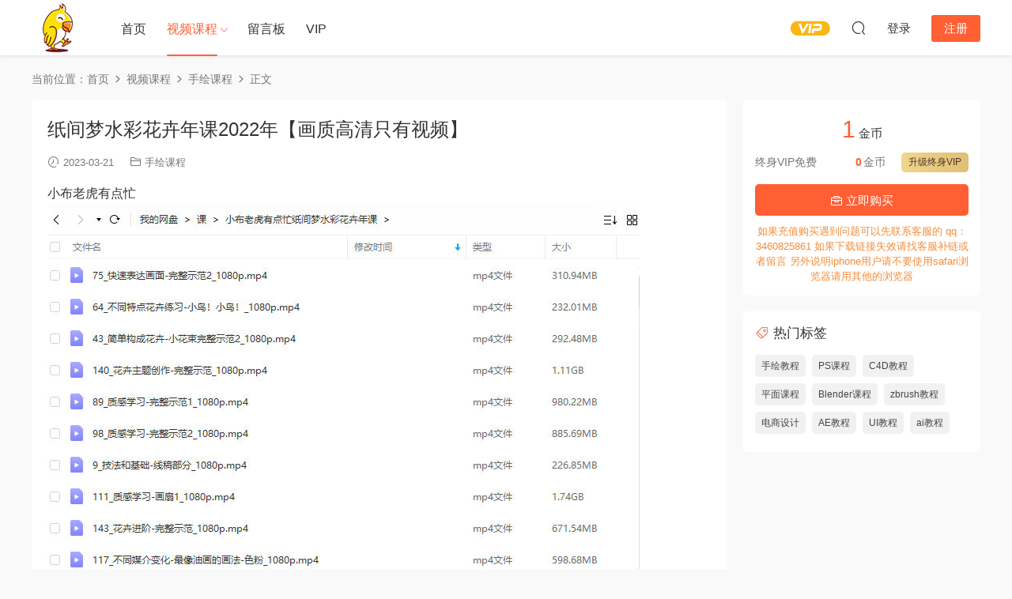

--- FILE ---
content_type: text/html; charset=UTF-8
request_url: https://chenwenb.com/zjmschh.html
body_size: 8107
content:
<!DOCTYPE HTML>
<html lang="zh-Hans">
<head>
  <meta charset="UTF-8">
  <meta http-equiv="X-UA-Compatible" content="IE=edge,chrome=1">
  <meta name="viewport" content="width=device-width,minimum-scale=1.0,maximum-scale=1.0,user-scalable=no"/>
  <meta name="apple-mobile-web-app-title" content="大元资源网">
  <meta http-equiv="Cache-Control" content="no-siteapp">
    <title>纸间梦水彩花卉年课2022年【画质高清只有视频】 - 大元资源网</title>
  <meta name="keywords" content="水彩教程,水彩插画课,纸间梦水彩花卉年课,明天教室插画课,小布老虎水彩课">
  <meta name="description" content="小布老虎有点忙纸间梦水彩花卉年课">
    <link rel="shortcut icon" href="https://chenwenb.com/wp-content/uploads/2020/09/22112410700.png">
  <meta name='robots' content='max-image-preview:large' />
<style id='wp-img-auto-sizes-contain-inline-css' type='text/css'>
img:is([sizes=auto i],[sizes^="auto," i]){contain-intrinsic-size:3000px 1500px}
/*# sourceURL=wp-img-auto-sizes-contain-inline-css */
</style>
<style id='classic-theme-styles-inline-css' type='text/css'>
/*! This file is auto-generated */
.wp-block-button__link{color:#fff;background-color:#32373c;border-radius:9999px;box-shadow:none;text-decoration:none;padding:calc(.667em + 2px) calc(1.333em + 2px);font-size:1.125em}.wp-block-file__button{background:#32373c;color:#fff;text-decoration:none}
/*# sourceURL=/wp-includes/css/classic-themes.min.css */
</style>
<link rel='stylesheet' id='modown-font-css' href='https://chenwenb.com/wp-content/themes/modown/static/css/fonts.css?ver=9.4202' type='text/css' media='screen' />
<link rel='stylesheet' id='modown-base-css' href='https://chenwenb.com/wp-content/themes/modown/static/css/base.css?ver=9.4202' type='text/css' media='screen' />
<script type="text/javascript" src="https://chenwenb.com/wp-includes/js/jquery/jquery.min.js?ver=3.7.1" id="jquery-core-js"></script>
<script type="text/javascript" src="https://chenwenb.com/wp-includes/js/jquery/jquery-migrate.min.js?ver=3.4.1" id="jquery-migrate-js"></script>
<style id="erphpdown-custom"></style>
    <script>var $ = jQuery;</script>
  <style>
  :root{--theme-color: #ff5f33;--theme-color2: #ff5f33;--theme-radius: 5px;}    .banner{margin-top: -70px;}
    .banner-slider{padding-top: 90px;}
        .banner-slider:after{content: none;}
    body.home .header{background: transparent;box-shadow: none;webkit-box-shadow:none;}
    body.home .header.scrolled{background: #fff;webkit-box-shadow: 0px 5px 10px 0px rgba(17, 58, 93, 0.1);-ms-box-shadow: 0px 5px 10px 0px rgba(17, 58, 93, 0.1);box-shadow: 0px 5px 10px 0px rgba(17, 58, 93, 0.1);}

    body.home .header:not(.scrolled) .nav-main > li, body.home .header:not(.scrolled) .nav-main > li > a, body.home .header:not(.scrolled) .nav-right > li > a, body.home .header:not(.scrolled) .nav-left > li > a{color:#ffffff;}
    body.home .header:not(.scrolled) .nav-line{background: #ffffff}
    body.home.night .header:not(.scrolled) .nav-main > li, body.home.night .header:not(.scrolled) .nav-main > li > a, body.home.night .header:not(.scrolled) .nav-right > li > a, body.home.night .header:not(.scrolled) .nav-left > li > a{color:#fff;}
    body.home .nav-main li.menu-item-has-children:after{color:#fff;}
    body.home .header.scrolled .nav-main li.menu-item-has-children:after{color:#333;}
    body.home.night .nav-main li.menu-item-has-children:after{color:#fff;}
    body.home.night .header.scrolled .nav-main li.menu-item-has-children:after{color:#bbb;}

    @media (max-width: 925px){
      .banner-slider{padding-top: 85px;}
          }

    @media (max-width: 768px){
      .banner{margin-top: -60px;}
      .banner-slider{padding-top: 70px;}
          }
      .banner:after, body.home .swiper-container-fullwidth .swiper-slide:after{content:"";position:absolute;top:0;bottom:0;left:0;right:0;background:linear-gradient(180deg,rgba(0,0,0,.38) 0,rgba(0,0,0,.38) 3.5%,rgba(0,0,0,.379) 7%,rgba(0,0,0,.377) 10.35%,rgba(0,0,0,.375) 13.85%,rgba(0,0,0,.372) 17.35%,rgba(0,0,0,.369) 20.85%,rgba(0,0,0,.366) 24.35%,rgba(0,0,0,.364) 27.85%,rgba(0,0,0,.361) 31.35%,rgba(0,0,0,.358) 34.85%,rgba(0,0,0,.355) 38.35%,rgba(0,0,0,.353) 41.85%,rgba(0,0,0,.351) 45.35%,rgba(0,0,0,.35) 48.85%,rgba(0,0,0,.353) 52.35%,rgba(0,0,0,.36) 55.85%,rgba(0,0,0,.371) 59.35%,rgba(0,0,0,.385) 62.85%,rgba(0,0,0,.402) 66.35%,rgba(0,0,0,.42) 69.85%,rgba(0,0,0,.44) 73.35%,rgba(0,0,0,.46) 76.85%,rgba(0,0,0,.48) 80.35%,rgba(0,0,0,.498) 83.85%,rgba(0,0,0,.515) 87.35%,rgba(0,0,0,.529) 90.85%,rgba(0,0,0,.54) 94.35%,rgba(0,0,0,.547) 97.85%,rgba(0,0,0,.55));z-index:9}
      .mocats .moli ul li{padding-right: 0}
    .mocats .moli ul span{display:none !important;}
      .erphpdown-box, .erphpdown, .article-content .erphpdown-content-vip{background: transparent !important;border: 2px dashed var(--theme-color);}
    .erphpdown-box .erphpdown-title{display: inline-block;}
  .logo a img{width:70px;height:auto;max-height:100%}@media (max-width: 1024px){.logo a img{width:60px;height:auto;max-height:100%}}@media (max-width: 768px){body{margin-bottom:50px}.sitetips-default{bottom:100px;}
        .rollbar{display: none;}.vip-why{display: none;}.totals{display: none;}}@media (max-width:480px){}</style><style id='global-styles-inline-css' type='text/css'>
:root{--wp--preset--aspect-ratio--square: 1;--wp--preset--aspect-ratio--4-3: 4/3;--wp--preset--aspect-ratio--3-4: 3/4;--wp--preset--aspect-ratio--3-2: 3/2;--wp--preset--aspect-ratio--2-3: 2/3;--wp--preset--aspect-ratio--16-9: 16/9;--wp--preset--aspect-ratio--9-16: 9/16;--wp--preset--color--black: #000000;--wp--preset--color--cyan-bluish-gray: #abb8c3;--wp--preset--color--white: #ffffff;--wp--preset--color--pale-pink: #f78da7;--wp--preset--color--vivid-red: #cf2e2e;--wp--preset--color--luminous-vivid-orange: #ff6900;--wp--preset--color--luminous-vivid-amber: #fcb900;--wp--preset--color--light-green-cyan: #7bdcb5;--wp--preset--color--vivid-green-cyan: #00d084;--wp--preset--color--pale-cyan-blue: #8ed1fc;--wp--preset--color--vivid-cyan-blue: #0693e3;--wp--preset--color--vivid-purple: #9b51e0;--wp--preset--gradient--vivid-cyan-blue-to-vivid-purple: linear-gradient(135deg,rgb(6,147,227) 0%,rgb(155,81,224) 100%);--wp--preset--gradient--light-green-cyan-to-vivid-green-cyan: linear-gradient(135deg,rgb(122,220,180) 0%,rgb(0,208,130) 100%);--wp--preset--gradient--luminous-vivid-amber-to-luminous-vivid-orange: linear-gradient(135deg,rgb(252,185,0) 0%,rgb(255,105,0) 100%);--wp--preset--gradient--luminous-vivid-orange-to-vivid-red: linear-gradient(135deg,rgb(255,105,0) 0%,rgb(207,46,46) 100%);--wp--preset--gradient--very-light-gray-to-cyan-bluish-gray: linear-gradient(135deg,rgb(238,238,238) 0%,rgb(169,184,195) 100%);--wp--preset--gradient--cool-to-warm-spectrum: linear-gradient(135deg,rgb(74,234,220) 0%,rgb(151,120,209) 20%,rgb(207,42,186) 40%,rgb(238,44,130) 60%,rgb(251,105,98) 80%,rgb(254,248,76) 100%);--wp--preset--gradient--blush-light-purple: linear-gradient(135deg,rgb(255,206,236) 0%,rgb(152,150,240) 100%);--wp--preset--gradient--blush-bordeaux: linear-gradient(135deg,rgb(254,205,165) 0%,rgb(254,45,45) 50%,rgb(107,0,62) 100%);--wp--preset--gradient--luminous-dusk: linear-gradient(135deg,rgb(255,203,112) 0%,rgb(199,81,192) 50%,rgb(65,88,208) 100%);--wp--preset--gradient--pale-ocean: linear-gradient(135deg,rgb(255,245,203) 0%,rgb(182,227,212) 50%,rgb(51,167,181) 100%);--wp--preset--gradient--electric-grass: linear-gradient(135deg,rgb(202,248,128) 0%,rgb(113,206,126) 100%);--wp--preset--gradient--midnight: linear-gradient(135deg,rgb(2,3,129) 0%,rgb(40,116,252) 100%);--wp--preset--font-size--small: 13px;--wp--preset--font-size--medium: 20px;--wp--preset--font-size--large: 36px;--wp--preset--font-size--x-large: 42px;--wp--preset--spacing--20: 0.44rem;--wp--preset--spacing--30: 0.67rem;--wp--preset--spacing--40: 1rem;--wp--preset--spacing--50: 1.5rem;--wp--preset--spacing--60: 2.25rem;--wp--preset--spacing--70: 3.38rem;--wp--preset--spacing--80: 5.06rem;--wp--preset--shadow--natural: 6px 6px 9px rgba(0, 0, 0, 0.2);--wp--preset--shadow--deep: 12px 12px 50px rgba(0, 0, 0, 0.4);--wp--preset--shadow--sharp: 6px 6px 0px rgba(0, 0, 0, 0.2);--wp--preset--shadow--outlined: 6px 6px 0px -3px rgb(255, 255, 255), 6px 6px rgb(0, 0, 0);--wp--preset--shadow--crisp: 6px 6px 0px rgb(0, 0, 0);}:where(.is-layout-flex){gap: 0.5em;}:where(.is-layout-grid){gap: 0.5em;}body .is-layout-flex{display: flex;}.is-layout-flex{flex-wrap: wrap;align-items: center;}.is-layout-flex > :is(*, div){margin: 0;}body .is-layout-grid{display: grid;}.is-layout-grid > :is(*, div){margin: 0;}:where(.wp-block-columns.is-layout-flex){gap: 2em;}:where(.wp-block-columns.is-layout-grid){gap: 2em;}:where(.wp-block-post-template.is-layout-flex){gap: 1.25em;}:where(.wp-block-post-template.is-layout-grid){gap: 1.25em;}.has-black-color{color: var(--wp--preset--color--black) !important;}.has-cyan-bluish-gray-color{color: var(--wp--preset--color--cyan-bluish-gray) !important;}.has-white-color{color: var(--wp--preset--color--white) !important;}.has-pale-pink-color{color: var(--wp--preset--color--pale-pink) !important;}.has-vivid-red-color{color: var(--wp--preset--color--vivid-red) !important;}.has-luminous-vivid-orange-color{color: var(--wp--preset--color--luminous-vivid-orange) !important;}.has-luminous-vivid-amber-color{color: var(--wp--preset--color--luminous-vivid-amber) !important;}.has-light-green-cyan-color{color: var(--wp--preset--color--light-green-cyan) !important;}.has-vivid-green-cyan-color{color: var(--wp--preset--color--vivid-green-cyan) !important;}.has-pale-cyan-blue-color{color: var(--wp--preset--color--pale-cyan-blue) !important;}.has-vivid-cyan-blue-color{color: var(--wp--preset--color--vivid-cyan-blue) !important;}.has-vivid-purple-color{color: var(--wp--preset--color--vivid-purple) !important;}.has-black-background-color{background-color: var(--wp--preset--color--black) !important;}.has-cyan-bluish-gray-background-color{background-color: var(--wp--preset--color--cyan-bluish-gray) !important;}.has-white-background-color{background-color: var(--wp--preset--color--white) !important;}.has-pale-pink-background-color{background-color: var(--wp--preset--color--pale-pink) !important;}.has-vivid-red-background-color{background-color: var(--wp--preset--color--vivid-red) !important;}.has-luminous-vivid-orange-background-color{background-color: var(--wp--preset--color--luminous-vivid-orange) !important;}.has-luminous-vivid-amber-background-color{background-color: var(--wp--preset--color--luminous-vivid-amber) !important;}.has-light-green-cyan-background-color{background-color: var(--wp--preset--color--light-green-cyan) !important;}.has-vivid-green-cyan-background-color{background-color: var(--wp--preset--color--vivid-green-cyan) !important;}.has-pale-cyan-blue-background-color{background-color: var(--wp--preset--color--pale-cyan-blue) !important;}.has-vivid-cyan-blue-background-color{background-color: var(--wp--preset--color--vivid-cyan-blue) !important;}.has-vivid-purple-background-color{background-color: var(--wp--preset--color--vivid-purple) !important;}.has-black-border-color{border-color: var(--wp--preset--color--black) !important;}.has-cyan-bluish-gray-border-color{border-color: var(--wp--preset--color--cyan-bluish-gray) !important;}.has-white-border-color{border-color: var(--wp--preset--color--white) !important;}.has-pale-pink-border-color{border-color: var(--wp--preset--color--pale-pink) !important;}.has-vivid-red-border-color{border-color: var(--wp--preset--color--vivid-red) !important;}.has-luminous-vivid-orange-border-color{border-color: var(--wp--preset--color--luminous-vivid-orange) !important;}.has-luminous-vivid-amber-border-color{border-color: var(--wp--preset--color--luminous-vivid-amber) !important;}.has-light-green-cyan-border-color{border-color: var(--wp--preset--color--light-green-cyan) !important;}.has-vivid-green-cyan-border-color{border-color: var(--wp--preset--color--vivid-green-cyan) !important;}.has-pale-cyan-blue-border-color{border-color: var(--wp--preset--color--pale-cyan-blue) !important;}.has-vivid-cyan-blue-border-color{border-color: var(--wp--preset--color--vivid-cyan-blue) !important;}.has-vivid-purple-border-color{border-color: var(--wp--preset--color--vivid-purple) !important;}.has-vivid-cyan-blue-to-vivid-purple-gradient-background{background: var(--wp--preset--gradient--vivid-cyan-blue-to-vivid-purple) !important;}.has-light-green-cyan-to-vivid-green-cyan-gradient-background{background: var(--wp--preset--gradient--light-green-cyan-to-vivid-green-cyan) !important;}.has-luminous-vivid-amber-to-luminous-vivid-orange-gradient-background{background: var(--wp--preset--gradient--luminous-vivid-amber-to-luminous-vivid-orange) !important;}.has-luminous-vivid-orange-to-vivid-red-gradient-background{background: var(--wp--preset--gradient--luminous-vivid-orange-to-vivid-red) !important;}.has-very-light-gray-to-cyan-bluish-gray-gradient-background{background: var(--wp--preset--gradient--very-light-gray-to-cyan-bluish-gray) !important;}.has-cool-to-warm-spectrum-gradient-background{background: var(--wp--preset--gradient--cool-to-warm-spectrum) !important;}.has-blush-light-purple-gradient-background{background: var(--wp--preset--gradient--blush-light-purple) !important;}.has-blush-bordeaux-gradient-background{background: var(--wp--preset--gradient--blush-bordeaux) !important;}.has-luminous-dusk-gradient-background{background: var(--wp--preset--gradient--luminous-dusk) !important;}.has-pale-ocean-gradient-background{background: var(--wp--preset--gradient--pale-ocean) !important;}.has-electric-grass-gradient-background{background: var(--wp--preset--gradient--electric-grass) !important;}.has-midnight-gradient-background{background: var(--wp--preset--gradient--midnight) !important;}.has-small-font-size{font-size: var(--wp--preset--font-size--small) !important;}.has-medium-font-size{font-size: var(--wp--preset--font-size--medium) !important;}.has-large-font-size{font-size: var(--wp--preset--font-size--large) !important;}.has-x-large-font-size{font-size: var(--wp--preset--font-size--x-large) !important;}
/*# sourceURL=global-styles-inline-css */
</style>
</head>
<body class="wp-singular post-template-default single single-post postid-13634 single-format-standard wp-theme-modown">
<header class="header">
  <div class="container clearfix">

    
        <div class="logo">
      <a href="https://chenwenb.com" title="大元资源网"><img src="https://chenwenb.com/wp-content/uploads/2020/09/22112622370.png" data-light="https://chenwenb.com/wp-content/uploads/2020/09/22112622370.png" data-dark="https://chenwenb.com/wp-content/uploads/2020/09/22112622370.png" alt="大元资源网" /></a>
    </div>

    <ul class="nav-main">
      <li id="menu-item-18" class="menu-item menu-item-type-custom menu-item-object-custom menu-item-home menu-item-18"><a href="https://chenwenb.com/">首页</a></li>
<li id="menu-item-55" class="menu-item menu-item-type-taxonomy menu-item-object-category current-post-ancestor menu-item-has-children menu-item-55"><a href="https://chenwenb.com/category/all">视频课程</a>
<ul class="sub-menu">
	<li id="menu-item-56" class="menu-item menu-item-type-taxonomy menu-item-object-category menu-item-56"><a href="https://chenwenb.com/category/all/child1">C4D课程</a></li>
	<li id="menu-item-402" class="menu-item menu-item-type-taxonomy menu-item-object-category menu-item-402"><a href="https://chenwenb.com/category/all/blender">Blender课程</a></li>
	<li id="menu-item-1044" class="menu-item menu-item-type-taxonomy menu-item-object-category menu-item-1044"><a href="https://chenwenb.com/category/all/zbrush">zbrush课程</a></li>
	<li id="menu-item-57" class="menu-item menu-item-type-taxonomy menu-item-object-category menu-item-57"><a href="https://chenwenb.com/category/all/child3">平面设计</a></li>
	<li id="menu-item-16152" class="menu-item menu-item-type-taxonomy menu-item-object-category menu-item-16152"><a href="https://chenwenb.com/category/all/aigc">AIGC课程</a></li>
	<li id="menu-item-58" class="menu-item menu-item-type-taxonomy menu-item-object-category current-post-ancestor current-menu-parent current-post-parent menu-item-58"><a href="https://chenwenb.com/category/all/child2">手绘课程</a></li>
	<li id="menu-item-59" class="menu-item menu-item-type-taxonomy menu-item-object-category menu-item-59"><a href="https://chenwenb.com/category/all/child4">电商设计</a></li>
	<li id="menu-item-158" class="menu-item menu-item-type-taxonomy menu-item-object-category menu-item-158"><a href="https://chenwenb.com/category/all/ae">AE课程</a></li>
	<li id="menu-item-668" class="menu-item menu-item-type-taxonomy menu-item-object-category menu-item-668"><a href="https://chenwenb.com/category/all/uiui">UI课程</a></li>
	<li id="menu-item-666" class="menu-item menu-item-type-taxonomy menu-item-object-category menu-item-666"><a href="https://chenwenb.com/category/all/aiai">ai课程</a></li>
	<li id="menu-item-1175" class="menu-item menu-item-type-taxonomy menu-item-object-category menu-item-1175"><a href="https://chenwenb.com/category/all/sheying">摄影课程</a></li>
	<li id="menu-item-1191" class="menu-item menu-item-type-taxonomy menu-item-object-category menu-item-1191"><a href="https://chenwenb.com/category/all/interior">室内设计</a></li>
	<li id="menu-item-1367" class="menu-item menu-item-type-taxonomy menu-item-object-category menu-item-1367"><a href="https://chenwenb.com/category/all/3dmax">3dmax课程</a></li>
</ul>
</li>
<li id="menu-item-86" class="menu-item menu-item-type-post_type menu-item-object-page menu-item-86"><a href="https://chenwenb.com/bbs1">留言板</a></li>
<li id="menu-item-61" class="menu-item menu-item-type-post_type menu-item-object-page menu-item-61"><a href="https://chenwenb.com/vip">VIP</a></li>
    </ul>

    
    <ul class="nav-right">
                  <li class="nav-vip">
        <a href="https://chenwenb.com/vip"><i class="icon icon-vip-s"></i></a>
      </li>
                                    <li class="nav-search">
        <a href="javascript:;" class="search-loader" title="搜索"><i class="icon icon-search"></i></a>
      </li>
                    <li class="nav-login no"><a href="https://chenwenb.com/login?redirect_to=https://chenwenb.com/zjmschh.html" class="signin-loader" rel="nofollow"><i class="icon icon-user"></i><span>登录</span></a><b class="nav-line"></b><a href="https://chenwenb.com/login?action=register&redirect_to=https://chenwenb.com/zjmschh.html" class="reg signup-loader" rel="nofollow"><span>注册</span></a></li>
                    <li class="nav-button"><a href="javascript:;" class="nav-loader"><i class="icon icon-menu"></i></a></li>
          </ul>

  </div>
</header>


<div class="search-wrap">
  <div class="container search-wrap-container">
    <form action="https://chenwenb.com/" class="search-form" method="get">
            <input autocomplete="off" class="search-input" name="s" placeholder="输入关键字回车" type="text">
      <button class="search-btn" type="submit"><i class="icon icon-search"></i>搜索</button>
      <i class="icon icon-close"></i>
      <input type="hidden" name="cat" class="search-cat-val">
          </form>
  </div>
</div><div class="main">
		<div class="container clearfix">
				<div class="breadcrumbs">当前位置：<span><a href="https://chenwenb.com/" itemprop="url"><span itemprop="title">首页</span></a></span> <span class="sep"><i class="dripicons dripicons-chevron-right"></i></span> <span><a href="https://chenwenb.com/category/all" itemprop="url"><span itemprop="title">视频课程</span></a></span> <span class="sep"><i class="dripicons dripicons-chevron-right"></i></span> <span><a href="https://chenwenb.com/category/all/child2" itemprop="url"><span itemprop="title">手绘课程</span></a></span> <span class="sep"><i class="dripicons dripicons-chevron-right"></i></span> <span class="current">正文</span></div>						<div class="content-wrap">
	    	<div class="content">
	    			    			    			    			    		<article id="single-content" class="single-content">
		    		<div class="article-header">	<h1 class="article-title">纸间梦水彩花卉年课2022年【画质高清只有视频】</h1>
	<div class="article-meta">
				<span class="item"><i class="icon icon-time"></i> 2023-03-21</span>		<span class="item item-cats"><i class="icon icon-cat"></i> <a href="https://chenwenb.com/category/all/child2">手绘课程</a></span>									</div>
</div>		    				    		<div class="article-content clearfix">
		    					    					    					    					    						    						    						    						    			<p>小布老虎有点忙<br />
<img decoding="async" src="https://chenwenb.com/wp-content/uploads/2023/03/28065619540.jpg" /></p>
<p><img decoding="async" src="https://chenwenb.com/wp-content/uploads/2023/03/28065622751.jpg" /></p>
			    						    						    			<style>.erphpdown-box, .erphpdown-box + .article-custom-metas{display:block;}</style><div class="erphpdown-box"><span class="erphpdown-title">资源下载</span><div class="erphpdown-con clearfix"><div class="erphpdown-price">下载价格<span>1</span> 金币</div><div class="erphpdown-cart"><div class="vip">终身VIP免费</div><a href="javascript:;" class="down signin-loader">立即购买</a></div></div><div class="tips2">如果充值购买遇到问题可以先联系客服的 qq：3460825861  如果下载链接失效请找客服补链或者留言 另外说明iphone用户请不要使用safari浏览器请用其他的浏览器</div></div>			    					    		
			    					    				    					            </div>
		    			<div class="article-act">
						<a href="javascript:;" class="article-collect signin-loader" title="收藏"><i class="icon icon-star"></i> <span>47</span></a>
						</div>
		            <div class="article-tags"><a href="https://chenwenb.com/tag/draw" rel="tag">手绘教程</a></div>					<div class="article-shares"><a href="javascript:;" data-url="https://chenwenb.com/zjmschh.html" class="share-weixin"><i class="icon icon-weixin"></i></a><a data-share="qzone" class="share-qzone" data-url="https://chenwenb.com/zjmschh.html"><i class="icon icon-qzone"></i></a><a data-share="weibo" class="share-tsina" data-url="https://chenwenb.com/zjmschh.html"><i class="icon icon-weibo"></i></a><a data-share="qq" class="share-sqq" data-url="https://chenwenb.com/zjmschh.html"><i class="icon icon-qq"></i></a><a data-share="douban" class="share-douban" data-url="https://chenwenb.com/zjmschh.html"><i class="icon icon-douban"></i></a></div>	            </article>
	            	            	            <nav class="article-nav">
	                <span class="article-nav-prev">上一篇<br><a href="https://chenwenb.com/niaoniaozb2.html" rel="prev">【缺】niaoniao第2期zbrush课【画质高清只有视频】</a></span>
	                <span class="article-nav-next">下一篇<br><a href="https://chenwenb.com/bssjxtts.html" rel="next">K先生版式设计系统提升班2021【画质高清有部分素材】</a></span>
	            </nav>
	            	            	            <div class="single-related"><h3 class="related-title"><i class="icon icon-related"></i> 猜你喜欢</h3><div class="grids relateds clearfix"><div class="post grid"  data-id="22441">
    <div class="img">
        <a href="https://chenwenb.com/byjqbdtgl3.html" title="banyan君Q版动态跟练第3期2024年12月【画质不错只有视频】" target="_blank" rel="bookmark">
        <img src="https://chenwenb.com/wp-content/themes/modown/static/img/thumbnail.png" data-src="https://chenwenb.com/wp-content/themes/modown/timthumb.php?src=https://chenwenb.com/wp-content/uploads/2025/12/05064103435.jpg&w=285&h=180&zc=1&q=95&a=c" class="thumb" alt="banyan君Q版动态跟练第3期2024年12月【画质不错只有视频】">
                </a>
            </div>
    <div class="con">
        <div class="cat"><a href="https://chenwenb.com/category/all/child2">手绘课程</a></div>
        
        <h3 itemprop="name headline"><a itemprop="url" rel="bookmark" href="https://chenwenb.com/byjqbdtgl3.html" title="banyan君Q版动态跟练第3期2024年12月【画质不错只有视频】" target="_blank">banyan君Q版动态跟练第3期2024年12月【画质不错只有视频】</a></h3>

                <div class="excerpt">

</div>
        <div class="grid-meta">
            <span class="time"><i class="icon icon-time"></i> 13小时前</span><span class="price"><span class="fee"><i class="icon icon-money"></i> 2</span></span>        </div>

            </div>

        </div><div class="post grid"  data-id="22381">
    <div class="img">
        <a href="https://chenwenb.com/lfggfmxrw6.html" title="李富贵古风美型人物第6期基础+进阶2025【画质高清有笔刷】" target="_blank" rel="bookmark">
        <img src="https://chenwenb.com/wp-content/themes/modown/static/img/thumbnail.png" data-src="https://chenwenb.com/wp-content/themes/modown/timthumb.php?src=https://chenwenb.com/wp-content/uploads/2025/12/03214438257.jpg&w=285&h=180&zc=1&q=95&a=c" class="thumb" alt="李富贵古风美型人物第6期基础+进阶2025【画质高清有笔刷】">
                </a>
            </div>
    <div class="con">
        <div class="cat"><a href="https://chenwenb.com/category/all/child2">手绘课程</a></div>
        
        <h3 itemprop="name headline"><a itemprop="url" rel="bookmark" href="https://chenwenb.com/lfggfmxrw6.html" title="李富贵古风美型人物第6期基础+进阶2025【画质高清有笔刷】" target="_blank">李富贵古风美型人物第6期基础+进阶2025【画质高清有笔刷】</a></h3>

                <div class="excerpt">【说明】进阶班有课件和笔刷，基础班只有笔刷无课件




</div>
        <div class="grid-meta">
            <span class="time"><i class="icon icon-time"></i> 2天前</span><span class="price"><span class="fee"><i class="icon icon-money"></i> 2</span></span>        </div>

            </div>

        </div><div class="post grid"  data-id="22347">
    <div class="img">
        <a href="https://chenwenb.com/byjqbdtstzl1.html" title="banyan君Q版动态素体周练第1期2025【画质不错有课件】" target="_blank" rel="bookmark">
        <img src="https://chenwenb.com/wp-content/themes/modown/static/img/thumbnail.png" data-src="https://chenwenb.com/wp-content/themes/modown/timthumb.php?src=https://chenwenb.com/wp-content/uploads/2025/11/29001603454.jpg&w=285&h=180&zc=1&q=95&a=c" class="thumb" alt="banyan君Q版动态素体周练第1期2025【画质不错有课件】">
                </a>
            </div>
    <div class="con">
        <div class="cat"><a href="https://chenwenb.com/category/all/child2">手绘课程</a></div>
        
        <h3 itemprop="name headline"><a itemprop="url" rel="bookmark" href="https://chenwenb.com/byjqbdtstzl1.html" title="banyan君Q版动态素体周练第1期2025【画质不错有课件】" target="_blank">banyan君Q版动态素体周练第1期2025【画质不错有课件】</a></h3>

                <div class="excerpt">

</div>
        <div class="grid-meta">
            <span class="time"><i class="icon icon-time"></i> 3天前</span><span class="price"><span class="fee"><i class="icon icon-money"></i> 2</span></span>        </div>

            </div>

        </div></div></div>	            <div class="single-comment">
	<h3 class="comments-title" id="comments">
		<i class="icon icon-comments"></i> 评论<small>0</small>
	</h3>
	<div id="respond" class="comments-respond no_webshot">
				<div class="comment-signarea">请先 <a href="javascript:;" class="signin-loader">登录</a></div>
			</div>
	</div>



	            	    	</div>
	    </div>
		<aside class="sidebar">
	<div class="theiaStickySidebar">
	<div class="widget widget-erphpdown"><div class="item price"><span>1</span> 金币</div><div class="item vip vip-text"><div class="vit"><span class="tit">终身VIP免费</span><a href="https://chenwenb.com/user?action=vip" target="_blank" class="erphpdown-vip-btn erphpdown-vip-loader">升级终身VIP</a><span class="pri"><b>0</b>金币</span></div></div><a href="javascript:;" class="down signin-loader"><i class="icon icon-work"></i> 立即购买</a><div class="tips">如果充值购买遇到问题可以先联系客服的 qq：3460825861  如果下载链接失效请找客服补链或者留言 另外说明iphone用户请不要使用safari浏览器请用其他的浏览器</div></div>
	<div class="widget widget-tags"><h3><i class="icon icon-tag"></i> 热门标签</h3><div class="items"><a href="https://chenwenb.com/tag/draw">手绘教程</a><a href="https://chenwenb.com/tag/ps">PS课程</a><a href="https://chenwenb.com/tag/c4d">C4D教程</a><a href="https://chenwenb.com/tag/graphic">平面课程</a><a href="https://chenwenb.com/tag/blender">Blender课程</a><a href="https://chenwenb.com/tag/zbrush">zbrush教程</a><a href="https://chenwenb.com/tag/desgin">电商设计</a><a href="https://chenwenb.com/tag/ae">AE教程</a><a href="https://chenwenb.com/tag/ui2">UI教程</a><a href="https://chenwenb.com/tag/ai2">ai教程</a></div></div>	</div>	    
</aside>	</div>
</div>
<footer class="footer">
	<div class="container">
	    		<div class="footer-widgets">
	    	<div class="footer-widget widget_categories"><h3>分类</h3>
			<ul>
					<li class="cat-item cat-item-29"><a href="https://chenwenb.com/category/all/3dmax">3dmax课程</a>
</li>
	<li class="cat-item cat-item-16"><a href="https://chenwenb.com/category/all/ae">AE课程</a>
</li>
	<li class="cat-item cat-item-33"><a href="https://chenwenb.com/category/all/aigc">AIGC课程</a>
</li>
	<li class="cat-item cat-item-20"><a href="https://chenwenb.com/category/all/aiai">ai课程</a>
</li>
	<li class="cat-item cat-item-18"><a href="https://chenwenb.com/category/all/blender">Blender课程</a>
</li>
	<li class="cat-item cat-item-4"><a href="https://chenwenb.com/category/all/child1">C4D课程</a>
</li>
	<li class="cat-item cat-item-22"><a href="https://chenwenb.com/category/all/uiui">UI课程</a>
</li>
	<li class="cat-item cat-item-24"><a href="https://chenwenb.com/category/all/zbrush">zbrush课程</a>
</li>
	<li class="cat-item cat-item-28"><a href="https://chenwenb.com/category/all/interior">室内设计</a>
</li>
	<li class="cat-item cat-item-6"><a href="https://chenwenb.com/category/all/child3">平面设计</a>
</li>
	<li class="cat-item cat-item-5"><a href="https://chenwenb.com/category/all/child2">手绘课程</a>
</li>
	<li class="cat-item cat-item-27"><a href="https://chenwenb.com/category/all/sheying">摄影课程</a>
</li>
	<li class="cat-item cat-item-7"><a href="https://chenwenb.com/category/all/child4">电商设计</a>
</li>
	<li class="cat-item cat-item-3"><a href="https://chenwenb.com/category/all">视频课程</a>
</li>
			</ul>

			</div>	    </div>
	    	    	    <div class="copyright"><p>©2020-2025 <a href="https://www.chenwenb.com">大元资源网</a> 设计师学习交流成长平台</p>
</div>
	</div>
</footer>



<div class="footer-fixed-nav clearfix">
			<a href="https://chenwenb.com"><i class="icon icon-home2"></i><span>首页</span></a>
		<a href="https://chenwenb.com/new"><i class="icon icon-find"></i><span>发现</span></a>
		<a href="https://chenwenb.com/vip" class="special"><i class="icon icon-crown"></i><span>VIP</span></a>
					<a href="https://chenwenb.com/login" class="footer-fixed-nav-user signin-loader"><i class="icon icon-discuz"></i><span>我的</span></a>
		<!--div class="footer-nav-trigger"><i class="icon icon-arrow-down"></i></div-->
</div>



<div class="sign">			
	<div class="sign-mask"></div>			
	<div class="sign-box">	
				
		<div class="sign-tips"></div>			
		<form id="sign-in">  
		    <div class="form-item" style="text-align:center"><a href="https://chenwenb.com"><img class="logo-login" src="https://chenwenb.com/wp-content/uploads/2020/09/22112835923.png" alt="大元资源网"></a></div>
			<div class="form-item"><input type="text" name="user_login" class="form-control" id="user_login" placeholder="用户名/邮箱"><i class="icon icon-user"></i></div>			
			<div class="form-item"><input type="password" name="password" class="form-control" id="user_pass" placeholder="密码"><i class="icon icon-lock"></i></div>		
						<div class="form-item">
				<input type="text" class="form-control" id="user_captcha" name="user_captcha" placeholder="验证码"><span class="captcha-clk2">显示验证码</span>
				<i class="icon icon-safe"></i>
			</div>
				
			<div class="sign-submit">			
				<input type="button" class="btn signinsubmit-loader" name="submit" value="登录">  			
				<input type="hidden" name="action" value="signin">			
			</div>			
			<div class="sign-trans">没有账号？<a href="javascript:;" class="erphp-reg-must">注册</a>&nbsp;&nbsp;<a href="https://chenwenb.com/login?action=password&redirect_to=https://chenwenb.com/zjmschh.html" rel="nofollow" target="_blank">忘记密码？</a></div>		
			<div class="sign-social"><h2>社交账号快速登录</h2><a class="login-qq" href="https://chenwenb.com/oauth/qq?rurl=https://chenwenb.com/zjmschh.html" rel="nofollow"><i class="icon icon-qq"></i></a></div>				
		</form>	
				
		<form id="sign-up" style="display: none;"> 	
		    <div class="form-item" style="text-align:center"><a href="https://chenwenb.com"><img class="logo-login" src="https://chenwenb.com/wp-content/uploads/2020/09/22112835923.png" alt="大元资源网"></a></div>			
		    	
			<div class="form-item"><input type="text" name="name" class="form-control" id="user_register" placeholder="用户名"><i class="icon icon-user"></i></div>			
			<div class="form-item"><input type="email" name="email" class="form-control" id="user_email" placeholder="邮箱"><i class="icon icon-mail"></i></div>		
			<div class="form-item"><input type="password" name="password2" class="form-control" id="user_pass2" placeholder="密码"><i class="icon icon-lock"></i></div>
						<div class="form-item">
				<input type="text" class="form-control" id="captcha" name="captcha" placeholder="验证码"><span class="captcha-clk2">显示验证码</span>
				<i class="icon icon-safe"></i>
			</div>
				
			<div class="sign-submit">			
				<input type="button" class="btn signupsubmit-loader" name="submit" value="注册">  			
				<input type="hidden" name="action" value="signup">  	
							
			</div>			
			<div class="sign-trans">已有账号？ <a href="javascript:;" class="modown-login-must">登录</a></div>	
				
			<div class="sign-social"><h2>社交账号快速登录</h2><a class="login-qq" href="https://chenwenb.com/oauth/qq?rurl=https://chenwenb.com/zjmschh.html" rel="nofollow"><i class="icon icon-qq"></i></a></div>							
		</form>	
			
					
	</div>			
</div>
<script>
	window._MBT = {uri: 'https://chenwenb.com/wp-content/themes/modown', child: 'https://chenwenb.com/wp-content/themes/modown', urc: '1', uru: '1', url:'https://chenwenb.com', urg: '1', usr: 'https://chenwenb.com/user', roll: [], admin_ajax: 'https://chenwenb.com/wp-admin/admin-ajax.php', erphpdown: 'https://chenwenb.com/wp-content/plugins/erphpdown/', image: '0.6316', hanimated: '0', fancybox: '0', anchor: '0', loading: '', nav: '0', iframe: '0', video_full: '0',tuan: '0',down_fixed: '0', post_h3_nav: '0'};</script>
<script type="speculationrules">
{"prefetch":[{"source":"document","where":{"and":[{"href_matches":"/*"},{"not":{"href_matches":["/wp-*.php","/wp-admin/*","/wp-content/uploads/*","/wp-content/*","/wp-content/plugins/*","/wp-content/themes/modown/*","/*\\?(.+)"]}},{"not":{"selector_matches":"a[rel~=\"nofollow\"]"}},{"not":{"selector_matches":".no-prefetch, .no-prefetch a"}}]},"eagerness":"conservative"}]}
</script>
<script>window._ERPHPDOWN = {"uri":"https://chenwenb.com/wp-content/plugins/erphpdown", "payment": "1", "wppay": "scan", "tuan":"", "danmu": "0", "author": "mobantu"}</script>
<script type="text/javascript" id="erphpdown-js-extra">
/* <![CDATA[ */
var _ERPHP = {"ajaxurl":"https://chenwenb.com/wp-admin/admin-ajax.php"};
//# sourceURL=erphpdown-js-extra
/* ]]> */
</script>
<script type="text/javascript" src="https://chenwenb.com/wp-content/plugins/erphpdown/static/erphpdown.js?ver=17.5" id="erphpdown-js"></script>
<script type="text/javascript" src="https://chenwenb.com/wp-content/themes/modown/static/js/lib.js?ver=9.4202" id="modown-lib-js"></script>
<script type="text/javascript" src="https://chenwenb.com/wp-content/themes/modown/static/js/fancybox.min.js?ver=3.3.5" id="modown-fancybox-js"></script>
<script type="text/javascript" src="https://chenwenb.com/wp-content/themes/modown/static/js/base.js?ver=9.4202" id="modown-base-js"></script>
<script>MOBANTU.init({ias: 0, lazy: 1, plazy: 1, water: 0, mbf: 0, mpf: 0, mpfp: 0});document.oncontextmenu = new Function("return false;");</script>
<div class="analysis"></div>
</body></html>
<!-- Dynamic page generated in 0.361 seconds. -->
<!-- Cached page generated by WP-Super-Cache on 2025-12-06 19:23:48 -->

<!-- Compression = gzip -->